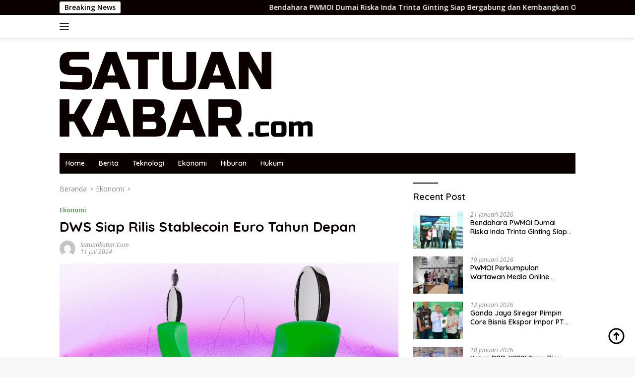

--- FILE ---
content_type: text/html; charset=UTF-8
request_url: https://satuankabar.com/dws-siap-rilis-stablecoin-euro-tahun-depan/
body_size: 22128
content:
<!doctype html>
<html lang="id" prefix="og: https://ogp.me/ns#">
<head>
	<meta charset="UTF-8">
	<meta name="viewport" content="width=device-width, initial-scale=1">
	<link rel="profile" href="https://gmpg.org/xfn/11">
	<meta name="google-site-verification" content="DYObHz2_gR2nv2C7-ZqZGQ8aNRiTmvFe_IS0c8LMLcw" />

	
<!-- Optimasi Mesin Pencari oleh Rank Math - https://rankmath.com/ -->
<title>DWS Siap Rilis Stablecoin Euro Tahun Depan &#045; satuankabar.com</title>
<meta name="description" content="DWS, perusahaan investasi milik Deutsche Bank, bakal masuk lebih dalam ke ranah kripto. Laporan Reuters menyebutkan, perusahaan telah membentuk entitas baru"/>
<meta name="robots" content="follow, index, max-snippet:-1, max-video-preview:-1, max-image-preview:large"/>
<link rel="canonical" href="https://satuankabar.com/dws-siap-rilis-stablecoin-euro-tahun-depan/" />
<meta property="og:locale" content="id_ID" />
<meta property="og:type" content="article" />
<meta property="og:title" content="DWS Siap Rilis Stablecoin Euro Tahun Depan &#045; satuankabar.com" />
<meta property="og:description" content="DWS, perusahaan investasi milik Deutsche Bank, bakal masuk lebih dalam ke ranah kripto. Laporan Reuters menyebutkan, perusahaan telah membentuk entitas baru" />
<meta property="og:url" content="https://satuankabar.com/dws-siap-rilis-stablecoin-euro-tahun-depan/" />
<meta property="og:site_name" content="satuankabar.com" />
<meta property="article:section" content="Ekonomi" />
<meta property="og:image" content="https://satuankabar.com/wp-content/uploads/2024/07/BIC_Stablecoins_neutral-covers.jpg" />
<meta property="og:image:secure_url" content="https://satuankabar.com/wp-content/uploads/2024/07/BIC_Stablecoins_neutral-covers.jpg" />
<meta property="og:image:width" content="1280" />
<meta property="og:image:height" content="720" />
<meta property="og:image:alt" content="DWS Siap Rilis Stablecoin Euro Tahun Depan" />
<meta property="og:image:type" content="image/jpeg" />
<meta property="article:published_time" content="2024-07-11T14:31:23+00:00" />
<meta name="twitter:card" content="summary_large_image" />
<meta name="twitter:title" content="DWS Siap Rilis Stablecoin Euro Tahun Depan &#045; satuankabar.com" />
<meta name="twitter:description" content="DWS, perusahaan investasi milik Deutsche Bank, bakal masuk lebih dalam ke ranah kripto. Laporan Reuters menyebutkan, perusahaan telah membentuk entitas baru" />
<meta name="twitter:image" content="https://satuankabar.com/wp-content/uploads/2024/07/BIC_Stablecoins_neutral-covers.jpg" />
<meta name="twitter:label1" content="Ditulis oleh" />
<meta name="twitter:data1" content="satuankabar.com" />
<meta name="twitter:label2" content="Waktunya membaca" />
<meta name="twitter:data2" content="1 menit" />
<script type="application/ld+json" class="rank-math-schema">{"@context":"https://schema.org","@graph":[{"@type":"Organization","@id":"https://satuankabar.com/#organization","name":"satuankabar.com","logo":{"@type":"ImageObject","@id":"https://satuankabar.com/#logo","url":"https://satuankabar.com/wp-content/uploads/2024/04/cropped-satuankabar-100x100.png","contentUrl":"https://satuankabar.com/wp-content/uploads/2024/04/cropped-satuankabar-100x100.png","caption":"satuankabar.com","inLanguage":"id"}},{"@type":"WebSite","@id":"https://satuankabar.com/#website","url":"https://satuankabar.com","name":"satuankabar.com","publisher":{"@id":"https://satuankabar.com/#organization"},"inLanguage":"id"},{"@type":"ImageObject","@id":"https://satuankabar.com/wp-content/uploads/2024/07/BIC_Stablecoins_neutral-covers.jpg","url":"https://satuankabar.com/wp-content/uploads/2024/07/BIC_Stablecoins_neutral-covers.jpg","width":"1280","height":"720","inLanguage":"id"},{"@type":"WebPage","@id":"https://satuankabar.com/dws-siap-rilis-stablecoin-euro-tahun-depan/#webpage","url":"https://satuankabar.com/dws-siap-rilis-stablecoin-euro-tahun-depan/","name":"DWS Siap Rilis Stablecoin Euro Tahun Depan &#045; satuankabar.com","datePublished":"2024-07-11T14:31:23+00:00","dateModified":"2024-07-11T14:31:23+00:00","isPartOf":{"@id":"https://satuankabar.com/#website"},"primaryImageOfPage":{"@id":"https://satuankabar.com/wp-content/uploads/2024/07/BIC_Stablecoins_neutral-covers.jpg"},"inLanguage":"id"},{"@type":"Person","@id":"https://satuankabar.com/author/satuankabar-com/","name":"satuankabar.com","url":"https://satuankabar.com/author/satuankabar-com/","image":{"@type":"ImageObject","@id":"https://secure.gravatar.com/avatar/2bcbd0080f829ed3423e871228ed890b?s=96&amp;d=mm&amp;r=g","url":"https://secure.gravatar.com/avatar/2bcbd0080f829ed3423e871228ed890b?s=96&amp;d=mm&amp;r=g","caption":"satuankabar.com","inLanguage":"id"},"sameAs":["http://satuankabar.com"],"worksFor":{"@id":"https://satuankabar.com/#organization"}},{"@type":"BlogPosting","headline":"DWS Siap Rilis Stablecoin Euro Tahun Depan &#045; satuankabar.com","datePublished":"2024-07-11T14:31:23+00:00","dateModified":"2024-07-11T14:31:23+00:00","articleSection":"Ekonomi","author":{"@id":"https://satuankabar.com/author/satuankabar-com/","name":"satuankabar.com"},"publisher":{"@id":"https://satuankabar.com/#organization"},"description":"DWS, perusahaan investasi milik Deutsche Bank, bakal masuk lebih dalam ke ranah kripto. Laporan Reuters menyebutkan, perusahaan telah membentuk entitas baru","name":"DWS Siap Rilis Stablecoin Euro Tahun Depan &#045; satuankabar.com","@id":"https://satuankabar.com/dws-siap-rilis-stablecoin-euro-tahun-depan/#richSnippet","isPartOf":{"@id":"https://satuankabar.com/dws-siap-rilis-stablecoin-euro-tahun-depan/#webpage"},"image":{"@id":"https://satuankabar.com/wp-content/uploads/2024/07/BIC_Stablecoins_neutral-covers.jpg"},"inLanguage":"id","mainEntityOfPage":{"@id":"https://satuankabar.com/dws-siap-rilis-stablecoin-euro-tahun-depan/#webpage"}}]}</script>
<!-- /Plugin WordPress Rank Math SEO -->

<link rel='dns-prefetch' href='//fonts.googleapis.com' />
<link rel="alternate" type="application/rss+xml" title="satuankabar.com &raquo; Feed" href="https://satuankabar.com/feed/" />
<link rel="alternate" type="application/rss+xml" title="satuankabar.com &raquo; Umpan Komentar" href="https://satuankabar.com/comments/feed/" />
<link rel="alternate" type="application/rss+xml" title="satuankabar.com &raquo; DWS Siap Rilis Stablecoin Euro Tahun Depan Umpan Komentar" href="https://satuankabar.com/dws-siap-rilis-stablecoin-euro-tahun-depan/feed/" />
<script>
window._wpemojiSettings = {"baseUrl":"https:\/\/s.w.org\/images\/core\/emoji\/15.0.3\/72x72\/","ext":".png","svgUrl":"https:\/\/s.w.org\/images\/core\/emoji\/15.0.3\/svg\/","svgExt":".svg","source":{"concatemoji":"https:\/\/satuankabar.com\/wp-includes\/js\/wp-emoji-release.min.js?ver=6.5.7"}};
/*! This file is auto-generated */
!function(i,n){var o,s,e;function c(e){try{var t={supportTests:e,timestamp:(new Date).valueOf()};sessionStorage.setItem(o,JSON.stringify(t))}catch(e){}}function p(e,t,n){e.clearRect(0,0,e.canvas.width,e.canvas.height),e.fillText(t,0,0);var t=new Uint32Array(e.getImageData(0,0,e.canvas.width,e.canvas.height).data),r=(e.clearRect(0,0,e.canvas.width,e.canvas.height),e.fillText(n,0,0),new Uint32Array(e.getImageData(0,0,e.canvas.width,e.canvas.height).data));return t.every(function(e,t){return e===r[t]})}function u(e,t,n){switch(t){case"flag":return n(e,"\ud83c\udff3\ufe0f\u200d\u26a7\ufe0f","\ud83c\udff3\ufe0f\u200b\u26a7\ufe0f")?!1:!n(e,"\ud83c\uddfa\ud83c\uddf3","\ud83c\uddfa\u200b\ud83c\uddf3")&&!n(e,"\ud83c\udff4\udb40\udc67\udb40\udc62\udb40\udc65\udb40\udc6e\udb40\udc67\udb40\udc7f","\ud83c\udff4\u200b\udb40\udc67\u200b\udb40\udc62\u200b\udb40\udc65\u200b\udb40\udc6e\u200b\udb40\udc67\u200b\udb40\udc7f");case"emoji":return!n(e,"\ud83d\udc26\u200d\u2b1b","\ud83d\udc26\u200b\u2b1b")}return!1}function f(e,t,n){var r="undefined"!=typeof WorkerGlobalScope&&self instanceof WorkerGlobalScope?new OffscreenCanvas(300,150):i.createElement("canvas"),a=r.getContext("2d",{willReadFrequently:!0}),o=(a.textBaseline="top",a.font="600 32px Arial",{});return e.forEach(function(e){o[e]=t(a,e,n)}),o}function t(e){var t=i.createElement("script");t.src=e,t.defer=!0,i.head.appendChild(t)}"undefined"!=typeof Promise&&(o="wpEmojiSettingsSupports",s=["flag","emoji"],n.supports={everything:!0,everythingExceptFlag:!0},e=new Promise(function(e){i.addEventListener("DOMContentLoaded",e,{once:!0})}),new Promise(function(t){var n=function(){try{var e=JSON.parse(sessionStorage.getItem(o));if("object"==typeof e&&"number"==typeof e.timestamp&&(new Date).valueOf()<e.timestamp+604800&&"object"==typeof e.supportTests)return e.supportTests}catch(e){}return null}();if(!n){if("undefined"!=typeof Worker&&"undefined"!=typeof OffscreenCanvas&&"undefined"!=typeof URL&&URL.createObjectURL&&"undefined"!=typeof Blob)try{var e="postMessage("+f.toString()+"("+[JSON.stringify(s),u.toString(),p.toString()].join(",")+"));",r=new Blob([e],{type:"text/javascript"}),a=new Worker(URL.createObjectURL(r),{name:"wpTestEmojiSupports"});return void(a.onmessage=function(e){c(n=e.data),a.terminate(),t(n)})}catch(e){}c(n=f(s,u,p))}t(n)}).then(function(e){for(var t in e)n.supports[t]=e[t],n.supports.everything=n.supports.everything&&n.supports[t],"flag"!==t&&(n.supports.everythingExceptFlag=n.supports.everythingExceptFlag&&n.supports[t]);n.supports.everythingExceptFlag=n.supports.everythingExceptFlag&&!n.supports.flag,n.DOMReady=!1,n.readyCallback=function(){n.DOMReady=!0}}).then(function(){return e}).then(function(){var e;n.supports.everything||(n.readyCallback(),(e=n.source||{}).concatemoji?t(e.concatemoji):e.wpemoji&&e.twemoji&&(t(e.twemoji),t(e.wpemoji)))}))}((window,document),window._wpemojiSettings);
</script>
<style id='wp-emoji-styles-inline-css'>

	img.wp-smiley, img.emoji {
		display: inline !important;
		border: none !important;
		box-shadow: none !important;
		height: 1em !important;
		width: 1em !important;
		margin: 0 0.07em !important;
		vertical-align: -0.1em !important;
		background: none !important;
		padding: 0 !important;
	}
</style>
<link rel='stylesheet' id='wp-block-library-css' href='https://satuankabar.com/wp-includes/css/dist/block-library/style.min.css?ver=6.5.7' media='all' />
<style id='rank-math-toc-block-style-inline-css'>
.wp-block-rank-math-toc-block nav ol{counter-reset:item}.wp-block-rank-math-toc-block nav ol li{display:block}.wp-block-rank-math-toc-block nav ol li:before{content:counters(item, ".") ". ";counter-increment:item}

</style>
<style id='classic-theme-styles-inline-css'>
/*! This file is auto-generated */
.wp-block-button__link{color:#fff;background-color:#32373c;border-radius:9999px;box-shadow:none;text-decoration:none;padding:calc(.667em + 2px) calc(1.333em + 2px);font-size:1.125em}.wp-block-file__button{background:#32373c;color:#fff;text-decoration:none}
</style>
<style id='global-styles-inline-css'>
body{--wp--preset--color--black: #000000;--wp--preset--color--cyan-bluish-gray: #abb8c3;--wp--preset--color--white: #ffffff;--wp--preset--color--pale-pink: #f78da7;--wp--preset--color--vivid-red: #cf2e2e;--wp--preset--color--luminous-vivid-orange: #ff6900;--wp--preset--color--luminous-vivid-amber: #fcb900;--wp--preset--color--light-green-cyan: #7bdcb5;--wp--preset--color--vivid-green-cyan: #00d084;--wp--preset--color--pale-cyan-blue: #8ed1fc;--wp--preset--color--vivid-cyan-blue: #0693e3;--wp--preset--color--vivid-purple: #9b51e0;--wp--preset--gradient--vivid-cyan-blue-to-vivid-purple: linear-gradient(135deg,rgba(6,147,227,1) 0%,rgb(155,81,224) 100%);--wp--preset--gradient--light-green-cyan-to-vivid-green-cyan: linear-gradient(135deg,rgb(122,220,180) 0%,rgb(0,208,130) 100%);--wp--preset--gradient--luminous-vivid-amber-to-luminous-vivid-orange: linear-gradient(135deg,rgba(252,185,0,1) 0%,rgba(255,105,0,1) 100%);--wp--preset--gradient--luminous-vivid-orange-to-vivid-red: linear-gradient(135deg,rgba(255,105,0,1) 0%,rgb(207,46,46) 100%);--wp--preset--gradient--very-light-gray-to-cyan-bluish-gray: linear-gradient(135deg,rgb(238,238,238) 0%,rgb(169,184,195) 100%);--wp--preset--gradient--cool-to-warm-spectrum: linear-gradient(135deg,rgb(74,234,220) 0%,rgb(151,120,209) 20%,rgb(207,42,186) 40%,rgb(238,44,130) 60%,rgb(251,105,98) 80%,rgb(254,248,76) 100%);--wp--preset--gradient--blush-light-purple: linear-gradient(135deg,rgb(255,206,236) 0%,rgb(152,150,240) 100%);--wp--preset--gradient--blush-bordeaux: linear-gradient(135deg,rgb(254,205,165) 0%,rgb(254,45,45) 50%,rgb(107,0,62) 100%);--wp--preset--gradient--luminous-dusk: linear-gradient(135deg,rgb(255,203,112) 0%,rgb(199,81,192) 50%,rgb(65,88,208) 100%);--wp--preset--gradient--pale-ocean: linear-gradient(135deg,rgb(255,245,203) 0%,rgb(182,227,212) 50%,rgb(51,167,181) 100%);--wp--preset--gradient--electric-grass: linear-gradient(135deg,rgb(202,248,128) 0%,rgb(113,206,126) 100%);--wp--preset--gradient--midnight: linear-gradient(135deg,rgb(2,3,129) 0%,rgb(40,116,252) 100%);--wp--preset--font-size--small: 13px;--wp--preset--font-size--medium: 20px;--wp--preset--font-size--large: 36px;--wp--preset--font-size--x-large: 42px;--wp--preset--spacing--20: 0.44rem;--wp--preset--spacing--30: 0.67rem;--wp--preset--spacing--40: 1rem;--wp--preset--spacing--50: 1.5rem;--wp--preset--spacing--60: 2.25rem;--wp--preset--spacing--70: 3.38rem;--wp--preset--spacing--80: 5.06rem;--wp--preset--shadow--natural: 6px 6px 9px rgba(0, 0, 0, 0.2);--wp--preset--shadow--deep: 12px 12px 50px rgba(0, 0, 0, 0.4);--wp--preset--shadow--sharp: 6px 6px 0px rgba(0, 0, 0, 0.2);--wp--preset--shadow--outlined: 6px 6px 0px -3px rgba(255, 255, 255, 1), 6px 6px rgba(0, 0, 0, 1);--wp--preset--shadow--crisp: 6px 6px 0px rgba(0, 0, 0, 1);}:where(.is-layout-flex){gap: 0.5em;}:where(.is-layout-grid){gap: 0.5em;}body .is-layout-flex{display: flex;}body .is-layout-flex{flex-wrap: wrap;align-items: center;}body .is-layout-flex > *{margin: 0;}body .is-layout-grid{display: grid;}body .is-layout-grid > *{margin: 0;}:where(.wp-block-columns.is-layout-flex){gap: 2em;}:where(.wp-block-columns.is-layout-grid){gap: 2em;}:where(.wp-block-post-template.is-layout-flex){gap: 1.25em;}:where(.wp-block-post-template.is-layout-grid){gap: 1.25em;}.has-black-color{color: var(--wp--preset--color--black) !important;}.has-cyan-bluish-gray-color{color: var(--wp--preset--color--cyan-bluish-gray) !important;}.has-white-color{color: var(--wp--preset--color--white) !important;}.has-pale-pink-color{color: var(--wp--preset--color--pale-pink) !important;}.has-vivid-red-color{color: var(--wp--preset--color--vivid-red) !important;}.has-luminous-vivid-orange-color{color: var(--wp--preset--color--luminous-vivid-orange) !important;}.has-luminous-vivid-amber-color{color: var(--wp--preset--color--luminous-vivid-amber) !important;}.has-light-green-cyan-color{color: var(--wp--preset--color--light-green-cyan) !important;}.has-vivid-green-cyan-color{color: var(--wp--preset--color--vivid-green-cyan) !important;}.has-pale-cyan-blue-color{color: var(--wp--preset--color--pale-cyan-blue) !important;}.has-vivid-cyan-blue-color{color: var(--wp--preset--color--vivid-cyan-blue) !important;}.has-vivid-purple-color{color: var(--wp--preset--color--vivid-purple) !important;}.has-black-background-color{background-color: var(--wp--preset--color--black) !important;}.has-cyan-bluish-gray-background-color{background-color: var(--wp--preset--color--cyan-bluish-gray) !important;}.has-white-background-color{background-color: var(--wp--preset--color--white) !important;}.has-pale-pink-background-color{background-color: var(--wp--preset--color--pale-pink) !important;}.has-vivid-red-background-color{background-color: var(--wp--preset--color--vivid-red) !important;}.has-luminous-vivid-orange-background-color{background-color: var(--wp--preset--color--luminous-vivid-orange) !important;}.has-luminous-vivid-amber-background-color{background-color: var(--wp--preset--color--luminous-vivid-amber) !important;}.has-light-green-cyan-background-color{background-color: var(--wp--preset--color--light-green-cyan) !important;}.has-vivid-green-cyan-background-color{background-color: var(--wp--preset--color--vivid-green-cyan) !important;}.has-pale-cyan-blue-background-color{background-color: var(--wp--preset--color--pale-cyan-blue) !important;}.has-vivid-cyan-blue-background-color{background-color: var(--wp--preset--color--vivid-cyan-blue) !important;}.has-vivid-purple-background-color{background-color: var(--wp--preset--color--vivid-purple) !important;}.has-black-border-color{border-color: var(--wp--preset--color--black) !important;}.has-cyan-bluish-gray-border-color{border-color: var(--wp--preset--color--cyan-bluish-gray) !important;}.has-white-border-color{border-color: var(--wp--preset--color--white) !important;}.has-pale-pink-border-color{border-color: var(--wp--preset--color--pale-pink) !important;}.has-vivid-red-border-color{border-color: var(--wp--preset--color--vivid-red) !important;}.has-luminous-vivid-orange-border-color{border-color: var(--wp--preset--color--luminous-vivid-orange) !important;}.has-luminous-vivid-amber-border-color{border-color: var(--wp--preset--color--luminous-vivid-amber) !important;}.has-light-green-cyan-border-color{border-color: var(--wp--preset--color--light-green-cyan) !important;}.has-vivid-green-cyan-border-color{border-color: var(--wp--preset--color--vivid-green-cyan) !important;}.has-pale-cyan-blue-border-color{border-color: var(--wp--preset--color--pale-cyan-blue) !important;}.has-vivid-cyan-blue-border-color{border-color: var(--wp--preset--color--vivid-cyan-blue) !important;}.has-vivid-purple-border-color{border-color: var(--wp--preset--color--vivid-purple) !important;}.has-vivid-cyan-blue-to-vivid-purple-gradient-background{background: var(--wp--preset--gradient--vivid-cyan-blue-to-vivid-purple) !important;}.has-light-green-cyan-to-vivid-green-cyan-gradient-background{background: var(--wp--preset--gradient--light-green-cyan-to-vivid-green-cyan) !important;}.has-luminous-vivid-amber-to-luminous-vivid-orange-gradient-background{background: var(--wp--preset--gradient--luminous-vivid-amber-to-luminous-vivid-orange) !important;}.has-luminous-vivid-orange-to-vivid-red-gradient-background{background: var(--wp--preset--gradient--luminous-vivid-orange-to-vivid-red) !important;}.has-very-light-gray-to-cyan-bluish-gray-gradient-background{background: var(--wp--preset--gradient--very-light-gray-to-cyan-bluish-gray) !important;}.has-cool-to-warm-spectrum-gradient-background{background: var(--wp--preset--gradient--cool-to-warm-spectrum) !important;}.has-blush-light-purple-gradient-background{background: var(--wp--preset--gradient--blush-light-purple) !important;}.has-blush-bordeaux-gradient-background{background: var(--wp--preset--gradient--blush-bordeaux) !important;}.has-luminous-dusk-gradient-background{background: var(--wp--preset--gradient--luminous-dusk) !important;}.has-pale-ocean-gradient-background{background: var(--wp--preset--gradient--pale-ocean) !important;}.has-electric-grass-gradient-background{background: var(--wp--preset--gradient--electric-grass) !important;}.has-midnight-gradient-background{background: var(--wp--preset--gradient--midnight) !important;}.has-small-font-size{font-size: var(--wp--preset--font-size--small) !important;}.has-medium-font-size{font-size: var(--wp--preset--font-size--medium) !important;}.has-large-font-size{font-size: var(--wp--preset--font-size--large) !important;}.has-x-large-font-size{font-size: var(--wp--preset--font-size--x-large) !important;}
.wp-block-navigation a:where(:not(.wp-element-button)){color: inherit;}
:where(.wp-block-post-template.is-layout-flex){gap: 1.25em;}:where(.wp-block-post-template.is-layout-grid){gap: 1.25em;}
:where(.wp-block-columns.is-layout-flex){gap: 2em;}:where(.wp-block-columns.is-layout-grid){gap: 2em;}
.wp-block-pullquote{font-size: 1.5em;line-height: 1.6;}
</style>
<link rel='stylesheet' id='wp_automatic_gallery_style-css' href='https://satuankabar.com/wp-content/plugins/wp-automatic/css/wp-automatic.css?ver=1.0.0' media='all' />
<link rel='stylesheet' id='wpberita-fonts-css' href='https://fonts.googleapis.com/css?family=Quicksand%3A600%2C600%2C700%7COpen+Sans%3A400%2Citalic%2C600&#038;subset=latin&#038;display=swap&#038;ver=2.1.1' media='all' />
<link rel='stylesheet' id='wpberita-style-css' href='https://satuankabar.com/wp-content/themes/wpberita/style.css?ver=2.1.1' media='all' />
<style id='wpberita-style-inline-css'>
h1,h2,h3,h4,h5,h6,.sidr-class-site-title,.site-title,.gmr-mainmenu ul > li > a,.sidr ul li a,.heading-text,.gmr-mobilemenu ul li a,#navigationamp ul li a{font-family:Quicksand;}h1,h2,h3,h4,h5,h6,.sidr-class-site-title,.site-title,.gmr-mainmenu ul > li > a,.sidr ul li a,.heading-text,.gmr-mobilemenu ul li a,#navigationamp ul li a,.related-text-onlytitle{font-weight:600;}h1 strong,h2 strong,h3 strong,h4 strong,h5 strong,h6 strong{font-weight:700;}body{font-family:Open Sans;--font-reguler:400;--font-bold:600;--background-color:#f8f8f8;--main-color:#000000;--link-color-body:#000000;--hoverlink-color-body:#D32F2F;--border-color:#cccccc;--button-bgcolor:#43A047;--button-color:#ffffff;--header-bgcolor:#ffffff;--topnav-color:#222222;--bigheadline-color:#f1c40f;--mainmenu-color:#ffffff;--mainmenu-hovercolor:#f1c40f;--secondmenu-bgcolor:#E53935;--secondmenu-color:#ffffff;--secondmenu-hovercolor:#f1c40f;--content-bgcolor:#ffffff;--content-greycolor:#888888;--greybody-bgcolor:#efefef;--footer-bgcolor:#f0f0f0;--footer-color:#666666;--footer-linkcolor:#666666;--footer-hover-linkcolor:#666666;}.entry-content-single{font-size:16px;}body,body.dark-theme{--scheme-color:#0a0000;--secondscheme-color:#43A047;--mainmenu-bgcolor:#0a0000;}/* Generate Using Cache */
</style>
<script src="https://satuankabar.com/wp-includes/js/jquery/jquery.min.js?ver=3.7.1" id="jquery-core-js"></script>
<script src="https://satuankabar.com/wp-includes/js/jquery/jquery-migrate.min.js?ver=3.4.1" id="jquery-migrate-js"></script>
<script src="https://satuankabar.com/wp-content/plugins/wp-automatic/js/main-front.js?ver=6.5.7" id="wp_automatic_gallery-js"></script>
<link rel="https://api.w.org/" href="https://satuankabar.com/wp-json/" /><link rel="alternate" type="application/json" href="https://satuankabar.com/wp-json/wp/v2/posts/5554" /><link rel="EditURI" type="application/rsd+xml" title="RSD" href="https://satuankabar.com/xmlrpc.php?rsd" />
<meta name="generator" content="WordPress 6.5.7" />
<link rel='shortlink' href='https://satuankabar.com/?p=5554' />
<link rel="alternate" type="application/json+oembed" href="https://satuankabar.com/wp-json/oembed/1.0/embed?url=https%3A%2F%2Fsatuankabar.com%2Fdws-siap-rilis-stablecoin-euro-tahun-depan%2F" />
<link rel="alternate" type="text/xml+oembed" href="https://satuankabar.com/wp-json/oembed/1.0/embed?url=https%3A%2F%2Fsatuankabar.com%2Fdws-siap-rilis-stablecoin-euro-tahun-depan%2F&#038;format=xml" />
<link rel="pingback" href="https://satuankabar.com/xmlrpc.php"><link rel="icon" href="https://satuankabar.com/wp-content/uploads/2024/04/cropped-cropped-satuankabar-100x100.png" sizes="32x32" />
<link rel="icon" href="https://satuankabar.com/wp-content/uploads/2024/04/cropped-cropped-satuankabar.png" sizes="192x192" />
<link rel="apple-touch-icon" href="https://satuankabar.com/wp-content/uploads/2024/04/cropped-cropped-satuankabar.png" />
<meta name="msapplication-TileImage" content="https://satuankabar.com/wp-content/uploads/2024/04/cropped-cropped-satuankabar.png" />
<style id="wpforms-css-vars-root">
				:root {
					--wpforms-field-border-radius: 3px;
--wpforms-field-background-color: #ffffff;
--wpforms-field-border-color: rgba( 0, 0, 0, 0.25 );
--wpforms-field-text-color: rgba( 0, 0, 0, 0.7 );
--wpforms-label-color: rgba( 0, 0, 0, 0.85 );
--wpforms-label-sublabel-color: rgba( 0, 0, 0, 0.55 );
--wpforms-label-error-color: #d63637;
--wpforms-button-border-radius: 3px;
--wpforms-button-background-color: #066aab;
--wpforms-button-text-color: #ffffff;
--wpforms-page-break-color: #066aab;
--wpforms-field-size-input-height: 43px;
--wpforms-field-size-input-spacing: 15px;
--wpforms-field-size-font-size: 16px;
--wpforms-field-size-line-height: 19px;
--wpforms-field-size-padding-h: 14px;
--wpforms-field-size-checkbox-size: 16px;
--wpforms-field-size-sublabel-spacing: 5px;
--wpforms-field-size-icon-size: 1;
--wpforms-label-size-font-size: 16px;
--wpforms-label-size-line-height: 19px;
--wpforms-label-size-sublabel-font-size: 14px;
--wpforms-label-size-sublabel-line-height: 17px;
--wpforms-button-size-font-size: 17px;
--wpforms-button-size-height: 41px;
--wpforms-button-size-padding-h: 15px;
--wpforms-button-size-margin-top: 10px;

				}
			</style></head>

<body class="post-template-default single single-post postid-5554 single-format-standard wp-custom-logo wp-embed-responsive idtheme kentooz">
	<a class="skip-link screen-reader-text" href="#primary">Langsung ke konten</a>
	<div id="topnavwrap" class="gmr-topnavwrap clearfix">
		<div class="gmr-topnotification"><div class="container"><div class="list-flex"><div class="row-flex"><div class="text-marquee">Breaking News</div></div><div class="row-flex wrap-marquee"><div class="marquee">				<a href="https://satuankabar.com/bendahara-pwmoi-dumai-riska-inda-trinta-ginting-siap-bergabung-dan-kembangkan-organisasi-pwmoi-di-kota-dumai/" class="gmr-recent-marquee" title="Bendahara PWMOI Dumai Riska Inda Trinta Ginting Siap Bergabung dan Kembangkan Organisasi PWMOI di Kota Dumai">Bendahara PWMOI Dumai Riska Inda Trinta Ginting Siap Bergabung dan Kembangkan Organisasi PWMOI di Kota Dumai</a>
								<a href="https://satuankabar.com/pwmoi-perkumpulan-wartawan-media-online-indonesia-kota-dumai-terus-memperkuat-peran-strategis-pers-sebagai-mitra-pemerintah/" class="gmr-recent-marquee" title="PWMOI Perkumpulan Wartawan Media Online Indonesia Kota Dumai Terus Memperkuat Peran Strategis Pers Sebagai Mitra Pemerintah">PWMOI Perkumpulan Wartawan Media Online Indonesia Kota Dumai Terus Memperkuat Peran Strategis Pers Sebagai Mitra Pemerintah</a>
								<a href="https://satuankabar.com/ganda-jaya-siregar-pimpin-core-bisnis-ekspor-impor-pt-pembangunan-dumai/" class="gmr-recent-marquee" title="Ganda Jaya Siregar Pimpin Core Bisnis Ekspor Impor PT Pembangunan Dumai">Ganda Jaya Siregar Pimpin Core Bisnis Ekspor Impor PT Pembangunan Dumai</a>
								<a href="https://satuankabar.com/ketua-dpd-kspsi-prov-riau-nursal-tanjung-minta-dukungan-pangdam-xix-tuanku-tambusai-untuk-mengikuti-festival-melayu-day-2026-di-yalla-thailand/" class="gmr-recent-marquee" title="Ketua DPD-KSPSI Prov. Riau Nursal Tanjung Minta Dukungan Pangdam XIX Tuanku Tambusai untuk mengikuti Festival Melayu Day 2026 di Yalla Thailand">Ketua DPD-KSPSI Prov. Riau Nursal Tanjung Minta Dukungan Pangdam XIX Tuanku Tambusai untuk mengikuti Festival Melayu Day 2026 di Yalla Thailand</a>
								<a href="https://satuankabar.com/dpw-pwmoi-riau-silaturahmi-dan-bersinergi-dengan-kejati-riau-tentang-pemahaman-serta-edukasi-kuhp-dan-kuhap-yang-baru/" class="gmr-recent-marquee" title="DPW PWMOI Riau Silaturahmi Dan Bersinergi Dengan Kejati Riau Tentang Pemahaman Serta Edukasi KUHP Dan KUHAP Yang Baru">DPW PWMOI Riau Silaturahmi Dan Bersinergi Dengan Kejati Riau Tentang Pemahaman Serta Edukasi KUHP Dan KUHAP Yang Baru</a>
				</div></div></div></div></div>
		<div class="container">
			<div class="list-flex">
				<div class="row-flex gmr-navleft">
					<a id="gmr-responsive-menu" title="Menu" href="#menus" rel="nofollow"><div class="ktz-i-wrap"><span class="ktz-i"></span><span class="ktz-i"></span><span class="ktz-i"></span></div></a><div class="gmr-logo-mobile"><a class="custom-logo-link" href="https://satuankabar.com/" title="satuankabar.com" rel="home"><img class="custom-logo" src="https://satuankabar.com/wp-content/uploads/2024/04/cropped-satuankabar.png" width="512" height="192" alt="satuankabar.com" loading="lazy" /></a></div>				</div>

				<div class="row-flex gmr-navright">
									</div>
			</div>
		</div>
				</div>

	<div id="page" class="site">

									<header id="masthead" class="site-header">
								<div class="container">
					<div class="site-branding">
						<div class="gmr-logo"><div class="gmr-logo-wrap"><a class="custom-logo-link logolink" href="https://satuankabar.com" title="satuankabar.com" rel="home"><img class="custom-logo" src="https://satuankabar.com/wp-content/uploads/2024/04/cropped-satuankabar.png" width="512" height="192" alt="satuankabar.com" loading="lazy" /></a><div class="close-topnavmenu-wrap"><a id="close-topnavmenu-button" rel="nofollow" href="#"><svg xmlns="http://www.w3.org/2000/svg" aria-hidden="true" role="img" width="1em" height="1em" preserveAspectRatio="xMidYMid meet" viewBox="0 0 32 32"><path fill="currentColor" d="M24 9.4L22.6 8L16 14.6L9.4 8L8 9.4l6.6 6.6L8 22.6L9.4 24l6.6-6.6l6.6 6.6l1.4-1.4l-6.6-6.6L24 9.4z"/></svg></a></div></div></div>					</div><!-- .site-branding -->
				</div>
			</header><!-- #masthead -->
							<div id="main-nav-wrap" class="gmr-mainmenu-wrap">
				<div class="container">
					<nav id="main-nav" class="main-navigation gmr-mainmenu">
						<ul id="primary-menu" class="menu"><li id="menu-item-16" class="menu-item menu-item-type-custom menu-item-object-custom menu-item-home menu-item-16"><a href="https://satuankabar.com/">Home</a></li>
<li id="menu-item-79" class="menu-item menu-item-type-taxonomy menu-item-object-category menu-item-79"><a href="https://satuankabar.com/category/berita/">Berita</a></li>
<li id="menu-item-15" class="menu-item menu-item-type-taxonomy menu-item-object-category menu-item-15"><a href="https://satuankabar.com/category/teknologi/">Teknologi</a></li>
<li id="menu-item-17" class="menu-item menu-item-type-taxonomy menu-item-object-category current-post-ancestor current-menu-parent current-post-parent menu-item-17"><a href="https://satuankabar.com/category/ekonomi/">Ekonomi</a></li>
<li id="menu-item-18" class="menu-item menu-item-type-taxonomy menu-item-object-category menu-item-18"><a href="https://satuankabar.com/category/hiburan/">Hiburan</a></li>
<li id="menu-item-19" class="menu-item menu-item-type-taxonomy menu-item-object-category menu-item-19"><a href="https://satuankabar.com/category/hukum/">Hukum</a></li>
</ul>					</nav><!-- #main-nav -->
				</div>
			</div>
			
		
		<div id="content" class="gmr-content">

			<div class="container">
				<div class="row">
<main id="primary" class="site-main col-md-8">
	
<article id="post-5554" class="content-single post-5554 post type-post status-publish format-standard has-post-thumbnail hentry category-ekonomi">
				<div class="breadcrumbs" itemscope itemtype="https://schema.org/BreadcrumbList">
																						<span class="first-cl" itemprop="itemListElement" itemscope itemtype="https://schema.org/ListItem">
								<a itemscope itemtype="https://schema.org/WebPage" itemprop="item" itemid="https://satuankabar.com/" href="https://satuankabar.com/"><span itemprop="name">Beranda</span></a>
								<span itemprop="position" content="1"></span>
							</span>
												<span class="separator"></span>
																											<span class="0-cl" itemprop="itemListElement" itemscope itemtype="http://schema.org/ListItem">
								<a itemscope itemtype="https://schema.org/WebPage" itemprop="item" itemid="https://satuankabar.com/category/ekonomi/" href="https://satuankabar.com/category/ekonomi/"><span itemprop="name">Ekonomi</span></a>
								<span itemprop="position" content="2"></span>
							</span>
												<span class="separator"></span>
																				<span class="last-cl" itemscope itemtype="https://schema.org/ListItem">
						<span itemprop="name">DWS Siap Rilis Stablecoin Euro Tahun Depan</span>
						<span itemprop="position" content="3"></span>
						</span>
												</div>
				<header class="entry-header entry-header-single">
		<div class="gmr-meta-topic"><strong><span class="cat-links-content"><a href="https://satuankabar.com/category/ekonomi/" rel="category tag">Ekonomi</a></span></strong>&nbsp;&nbsp;</div><h1 class="entry-title"><strong>DWS Siap Rilis Stablecoin Euro Tahun Depan</strong></h1><div class="list-table clearfix"><div class="table-row"><div class="table-cell gmr-gravatar-metasingle"><a class="url" href="https://satuankabar.com/author/satuankabar-com/" title="Permalink ke: satuankabar.com"><img alt='' src='https://secure.gravatar.com/avatar/2bcbd0080f829ed3423e871228ed890b?s=32&#038;d=mm&#038;r=g' srcset='https://secure.gravatar.com/avatar/2bcbd0080f829ed3423e871228ed890b?s=64&#038;d=mm&#038;r=g 2x' class='avatar avatar-32 photo img-cicle' height='32' width='32' decoding='async'/></a></div><div class="table-cell gmr-content-metasingle"><div class="meta-content gmr-content-metasingle"><span class="author vcard"><a class="url fn n" href="https://satuankabar.com/author/satuankabar-com/" title="satuankabar.com">satuankabar.com</a></span></div><div class="meta-content gmr-content-metasingle"><span class="posted-on"><time class="entry-date published updated" datetime="2024-07-11T14:31:23+00:00">11 Juli 2024</time></span></div></div></div></div>	</header><!-- .entry-header -->
				<figure class="post-thumbnail gmr-thumbnail-single">
				<img width="1280" height="720" src="https://satuankabar.com/wp-content/uploads/2024/07/BIC_Stablecoins_neutral-covers.jpg" class="attachment-post-thumbnail size-post-thumbnail wp-post-image" alt="" decoding="async" fetchpriority="high" srcset="https://satuankabar.com/wp-content/uploads/2024/07/BIC_Stablecoins_neutral-covers.jpg 1280w, https://satuankabar.com/wp-content/uploads/2024/07/BIC_Stablecoins_neutral-covers-400x225.jpg 400w, https://satuankabar.com/wp-content/uploads/2024/07/BIC_Stablecoins_neutral-covers-768x432.jpg 768w, https://satuankabar.com/wp-content/uploads/2024/07/BIC_Stablecoins_neutral-covers-250x140.jpg 250w" sizes="(max-width: 1280px) 100vw, 1280px" />							</figure>
			
	<div class="single-wrap">
				<div class="entry-content entry-content-single clearfix">
			<p> <br />
<br /><img decoding="async" src="https://s39880.pcdn.co/wp-content/uploads/2023/11/BIC_Stablecoins_neutral-covers.jpg" /></p>
<div>
<p><strong>DWS, perusahaan investasi milik Deutsche Bank, bakal masuk lebih dalam ke ranah kripto. Laporan Reuters menyebutkan, perusahaan telah membentuk entitas baru sebagai bagian dari rencana peluncuran <em>stablecoin </em>berbasis euro yang teregulasi.</strong></p>
<p>Langkah itu dipercaya akan menambah sengit persaingan di industri <em>stablecoin </em>di Eropa. Belum lama ini, Circle, selaku penerbit <em><em>stablecoin</em></em> USD Coin (USDC) dan EURC, juga mengumumkan bahwa mereka telah memperoleh izin dalam rezim Market in Crypto Assets (MiCA) di Uni Eropa (UE).</p>
<p>Chief Executive Officer (CEO) DWS, Stefan Hoops, menyatakan bahwa saat perusahaan besar bersaing untuk merilis token digital baru, DWS bermaksud meluncurkan aset kripto pertama yang diatur oleh Jerman pada tahun depan.</p>
<blockquote class="max-w-xl text-4.5 border-l-2 border-blue-600 pl-11 mb-9 select-all [&amp;_p]:!mb-0 wp-block-quote">
<p>“Dalam jangka pendek, kami mengharapkan adanya permintaan aset digital dari investor, tetapi dalam jangka menengah perusahaan berharap terhadap permintaan yang lebih luas, seperti sinergi dengan industri yang bekerja dengan pembayaran berkelanjutan,” jelas Hoops.</p>
</blockquote>
<h2 class="bic-gutenberg-heading wp-heading wp-block-heading" id="h-dws-sudah-bentuk-kemitraan-dengan-flow-traders-amp-galaxy-digital"><strong>DWS Sudah Bentuk Kemitraan dengan Flow Traders &amp; Galaxy Digital</strong></h2>
<p>Pada akhir Desember lalu, DWS telah menjalin kolaborasi dengan Flow Traders dan Galaxy Digital Digital untuk membentuk entitas bersama yang disebut AllUnity. DWS sengaja membentuk AllUnity sebagai wadah untuk merilis <em>stablecoin </em>berdenominasi euro.</p>
<p>Selain itu, AllUnity juga dipastikan akan sepenuhnya diatur oleh Otoritas Pengawas Keuangan Jerman (BaFin) dan ditargetkan mulai beroperasi pada kuartal pertama tahun ini.</p>
<p>Dalam kesepakatan sebelumnya, masing-masing entitas sepakat untuk menunjuk mantan CEO BitMEX, Alexander Hoptner, sebagai CEO AllUnity.</p>
<p>Sebagai catatan, inisiatif yang diluncurkan oleh beberapa entitas keuangan global itu sengaja dilakukan untuk menantang dominasi Tether sebagai penerbit <em>stablecoin </em>dengan kapitalisasi pasar terbesar.</p>
<p>Tether memiliki US$112 miliar token yang beredar dan mendominasi pasar <em>stablecoin </em>yang mencapai US$162 miliar.</p>
<p>Sebelumnya, CEO Circle, Jeremy Allaire, menyebut bahwa seiring dengan perkembangannya, <em>stablecoin </em>bakal menyumbang sekitar 10% keuangan global. Optimisme ini didasari oleh pesatnya pertumbuhan volume transfer <em>stablecoin</em> dalam 4 tahun terakhir, dari US$100 miliar menjadi lebih dari US$1 triliun.</p>
<p><strong>Bagaimana pendapat Anda tentang topik ini? Yuk, sampaikan pendapat Anda di grup Telegram kami. Jangan lupa <em>follow </em>akun Instagram dan <a href="https://twitter.com/beincrypto_ID" target="_blank" rel="noreferrer noopener">Twitter</a> BeInCrypto Indonesia, agar Anda tetap <em>update </em>dengan informasi terkini seputar dunia kripto!</strong></p>
<div id="bic-c-disclimer-be98d0f8-155f-401b-87f5-7670312b921e" class="p-5 mt-6 rounded-lg border border-grey-200 ">
<div class="pl-8 text-grey-700 [&amp;_p:not(.dh)]:!p4 [&amp;_p:not(.dh)]:!p4--ns [&amp;_p:not(.dh)]:!mb-0">
<p class="p3 p3--ns mb-2 unstyled-content-p dh">Penyangkalan</p>
<p>Seluruh informasi yang terkandung dalam situs kami dipublikasikan dengan niat baik dan bertujuan memberikan informasi umum semata. Tindakan apa pun yang dilakukan oleh para pembaca atas informasi dari situs kami merupakan tanggung jawab mereka pribadi.</p>
</div>
</div>
</div>
<p><script async src="//platform.twitter.com/widgets.js" charset="utf-8"></script><script async src="//www.instagram.com/embed.js"></script><br />
<br /><br />
<br /><a href="https://id.beincrypto.com/dws-rilis-stablecoin-euro-tahun-depan/" target="_blank" rel="noopener">Source link </a></p>
<div class="gmr-related-post-onlytitle">
<div class="related-text-onlytitle">Berita Terkait</div>
<div class="clearfix">
<div class="list-gallery-title"><a href="https://satuankabar.com/kontrak-xrp-senilai-us28-juta-berisiko-dilikuidasi-jika-harga-mencapai-us060/" class="recent-title heading-text" title="Kontrak XRP Senilai US$28 Juta Berisiko Dilikuidasi Jika Harga Mencapai US$0,60" rel="bookmark">Kontrak XRP Senilai US$28 Juta Berisiko Dilikuidasi Jika Harga Mencapai US$0,60</a></div>
<div class="list-gallery-title"><a href="https://satuankabar.com/korea-bergejolak-tingkat-delisting-token-capai-349/" class="recent-title heading-text" title="Korea Bergejolak, Tingkat Delisting Token Capai 34,9%" rel="bookmark">Korea Bergejolak, Tingkat Delisting Token Capai 34,9%</a></div>
<div class="list-gallery-title"><a href="https://satuankabar.com/regulator-india-dukung-cbdc-ketimbang-bitcoin-dan-ethereum/" class="recent-title heading-text" title="Regulator India Dukung CBDC Ketimbang Bitcoin dan Ethereum" rel="bookmark">Regulator India Dukung CBDC Ketimbang Bitcoin dan Ethereum</a></div>
<div class="list-gallery-title"><a href="https://satuankabar.com/hype-airdrop-telegram-luntur-alamat-aktif-toncoin-ton-runtuh/" class="recent-title heading-text" title="Hype Airdrop Telegram Luntur, Alamat Aktif Toncoin (TON) Runtuh" rel="bookmark">Hype Airdrop Telegram Luntur, Alamat Aktif Toncoin (TON) Runtuh</a></div>
<div class="list-gallery-title"><a href="https://satuankabar.com/harga-solana-sol-menargetkan-kenaikan-27-seiring-meningkatnya-penggunaan-jaringan/" class="recent-title heading-text" title="Harga Solana (SOL) Menargetkan Kenaikan 27% seiring Meningkatnya Penggunaan Jaringan" rel="bookmark">Harga Solana (SOL) Menargetkan Kenaikan 27% seiring Meningkatnya Penggunaan Jaringan</a></div>
<div class="list-gallery-title"><a href="https://satuankabar.com/ceo-ripple-brad-garlinghouse-dukung-john-deaton-dalam-pemilihan-senat/" class="recent-title heading-text" title="CEO Ripple Brad Garlinghouse Dukung John Deaton dalam Pemilihan Senat" rel="bookmark">CEO Ripple Brad Garlinghouse Dukung John Deaton dalam Pemilihan Senat</a></div>
</div>
</div>

			<footer class="entry-footer entry-footer-single">
								<div class="gmr-cf-metacontent heading-text meta-content"></div>			</footer><!-- .entry-footer -->
					</div><!-- .entry-content -->
	</div>
	<div class="list-table clearfix"><div class="table-row"><div class="table-cell"><span class="comments-link heading-text"><a href="https://satuankabar.com/dws-siap-rilis-stablecoin-euro-tahun-depan/#respond"><svg xmlns="http://www.w3.org/2000/svg" aria-hidden="true" role="img" width="1em" height="1em" preserveAspectRatio="xMidYMid meet" viewBox="0 0 16 16"><path fill="#888" d="M3.05 3A2.5 2.5 0 0 1 5.5 1H12a3 3 0 0 1 3 3v4.5a2.5 2.5 0 0 1-2 2.45V11a2 2 0 0 1-2 2H7.16l-2.579 1.842A1 1 0 0 1 3 14.028V13a2 2 0 0 1-2-2V5a2 2 0 0 1 2-2h.05Zm1.035 0H11a2 2 0 0 1 2 2v4.915A1.5 1.5 0 0 0 14 8.5V4a2 2 0 0 0-2-2H5.5a1.5 1.5 0 0 0-1.415 1ZM12 11V5a1 1 0 0 0-1-1H3a1 1 0 0 0-1 1v6a1 1 0 0 0 1 1h1v2.028L6.84 12H11a1 1 0 0 0 1-1Z"/></svg><span class="text-comment">Komentar</span></a></span></div><div class="table-cell gmr-content-share"><ul class="gmr-socialicon-share pull-right"><li class="facebook"><a href="https://www.facebook.com/sharer/sharer.php?u=https%3A%2F%2Fsatuankabar.com%2Fdws-siap-rilis-stablecoin-euro-tahun-depan%2F" target="_blank" rel="nofollow" title="Facebook Share"><svg xmlns="http://www.w3.org/2000/svg" aria-hidden="true" role="img" width="1em" height="1em" preserveAspectRatio="xMidYMid meet" viewBox="0 0 32 32"><path fill="#4267b2" d="M19.254 2C15.312 2 13 4.082 13 8.826V13H8v5h5v12h5V18h4l1-5h-5V9.672C18 7.885 18.583 7 20.26 7H23V2.205C22.526 2.141 21.145 2 19.254 2z"/></svg></a></li><li class="twitter"><a href="https://twitter.com/intent/tweet?url=https%3A%2F%2Fsatuankabar.com%2Fdws-siap-rilis-stablecoin-euro-tahun-depan%2F&amp;text=DWS%20Siap%20Rilis%20Stablecoin%20Euro%20Tahun%20Depan" target="_blank" rel="nofollow" title="Tweet Ini"><svg xmlns="http://www.w3.org/2000/svg" width="24" height="24" viewBox="0 0 24 24"><path fill="currentColor" d="M18.205 2.25h3.308l-7.227 8.26l8.502 11.24H16.13l-5.214-6.817L4.95 21.75H1.64l7.73-8.835L1.215 2.25H8.04l4.713 6.231l5.45-6.231Zm-1.161 17.52h1.833L7.045 4.126H5.078L17.044 19.77Z"/></svg></a></li><li class="pin"><a href="https://pinterest.com/pin/create/button/?url=https%3A%2F%2Fsatuankabar.com%2Fdws-siap-rilis-stablecoin-euro-tahun-depan%2F&amp;desciption=DWS%20Siap%20Rilis%20Stablecoin%20Euro%20Tahun%20Depan&amp;media=https%3A%2F%2Fsatuankabar.com%2Fwp-content%2Fuploads%2F2024%2F07%2FBIC_Stablecoins_neutral-covers.jpg" target="_blank" rel="nofollow" title="Tweet Ini"><svg xmlns="http://www.w3.org/2000/svg" aria-hidden="true" role="img" width="1em" height="1em" preserveAspectRatio="xMidYMid meet" viewBox="0 0 32 32"><path fill="#e60023" d="M16.75.406C10.337.406 4 4.681 4 11.6c0 4.4 2.475 6.9 3.975 6.9c.619 0 .975-1.725.975-2.212c0-.581-1.481-1.819-1.481-4.238c0-5.025 3.825-8.588 8.775-8.588c4.256 0 7.406 2.419 7.406 6.863c0 3.319-1.331 9.544-5.644 9.544c-1.556 0-2.888-1.125-2.888-2.737c0-2.363 1.65-4.65 1.65-7.088c0-4.137-5.869-3.387-5.869 1.613c0 1.05.131 2.212.6 3.169c-.863 3.713-2.625 9.244-2.625 13.069c0 1.181.169 2.344.281 3.525c.212.238.106.213.431.094c3.15-4.313 3.038-5.156 4.463-10.8c.769 1.463 2.756 2.25 4.331 2.25c6.637 0 9.619-6.469 9.619-12.3c0-6.206-5.363-10.256-11.25-10.256z"/></svg></a></li><li class="telegram"><a href="https://t.me/share/url?url=https%3A%2F%2Fsatuankabar.com%2Fdws-siap-rilis-stablecoin-euro-tahun-depan%2F&amp;text=DWS%20Siap%20Rilis%20Stablecoin%20Euro%20Tahun%20Depan" target="_blank" rel="nofollow" title="Telegram Share"><svg xmlns="http://www.w3.org/2000/svg" aria-hidden="true" role="img" width="1em" height="1em" preserveAspectRatio="xMidYMid meet" viewBox="0 0 15 15"><path fill="none" stroke="#08c" stroke-linejoin="round" d="m14.5 1.5l-14 5l4 2l6-4l-4 5l6 4l2-12Z"/></svg></a></li><li class="whatsapp"><a href="https://api.whatsapp.com/send?text=DWS%20Siap%20Rilis%20Stablecoin%20Euro%20Tahun%20Depan https%3A%2F%2Fsatuankabar.com%2Fdws-siap-rilis-stablecoin-euro-tahun-depan%2F" target="_blank" rel="nofollow" title="Kirim Ke WhatsApp"><svg xmlns="http://www.w3.org/2000/svg" aria-hidden="true" role="img" width="1em" height="1em" preserveAspectRatio="xMidYMid meet" viewBox="0 0 32 32"><path fill="#25d366" d="M23.328 19.177c-.401-.203-2.354-1.156-2.719-1.292c-.365-.13-.63-.198-.896.203c-.26.391-1.026 1.286-1.26 1.547s-.464.281-.859.104c-.401-.203-1.682-.62-3.203-1.984c-1.188-1.057-1.979-2.359-2.214-2.76c-.234-.396-.026-.62.172-.818c.182-.182.401-.458.604-.698c.193-.24.255-.401.396-.661c.13-.281.063-.5-.036-.698s-.896-2.161-1.229-2.943c-.318-.776-.651-.677-.896-.677c-.229-.021-.495-.021-.76-.021s-.698.099-1.063.479c-.365.401-1.396 1.359-1.396 3.297c0 1.943 1.427 3.823 1.625 4.104c.203.26 2.807 4.26 6.802 5.979c.953.401 1.693.641 2.271.839c.953.302 1.823.26 2.51.161c.76-.125 2.354-.964 2.688-1.901c.339-.943.339-1.724.24-1.901c-.099-.182-.359-.281-.76-.458zM16.083 29h-.021c-2.365 0-4.703-.641-6.745-1.839l-.479-.286l-5 1.302l1.344-4.865l-.323-.5a13.166 13.166 0 0 1-2.021-7.01c0-7.26 5.943-13.182 13.255-13.182c3.542 0 6.865 1.38 9.365 3.88a13.058 13.058 0 0 1 3.88 9.323C29.328 23.078 23.39 29 16.088 29zM27.359 4.599C24.317 1.661 20.317 0 16.062 0C7.286 0 .14 7.115.135 15.859c0 2.792.729 5.516 2.125 7.927L0 32l8.448-2.203a16.13 16.13 0 0 0 7.615 1.932h.005c8.781 0 15.927-7.115 15.932-15.865c0-4.234-1.651-8.219-4.661-11.214z"/></svg></a></li></ul></div></div></div><div class="gmr-related-post"><h3 class="related-text">Baca Juga</h3><div class="wpberita-list-gallery clearfix"><div class="list-gallery related-gallery"><a href="https://satuankabar.com/kontrak-xrp-senilai-us28-juta-berisiko-dilikuidasi-jika-harga-mencapai-us060/" class="post-thumbnail" aria-hidden="true" tabindex="-1" title="Kontrak XRP Senilai US$28 Juta Berisiko Dilikuidasi Jika Harga Mencapai US$0,60" rel="bookmark"><img width="250" height="140" src="https://satuankabar.com/wp-content/uploads/2024/10/bic_xrp-covers_neutral_2-250x140.png" class="attachment-medium-new size-medium-new wp-post-image" alt="" decoding="async" srcset="https://satuankabar.com/wp-content/uploads/2024/10/bic_xrp-covers_neutral_2-250x140.png 250w, https://satuankabar.com/wp-content/uploads/2024/10/bic_xrp-covers_neutral_2-400x225.png 400w, https://satuankabar.com/wp-content/uploads/2024/10/bic_xrp-covers_neutral_2-768x432.png 768w, https://satuankabar.com/wp-content/uploads/2024/10/bic_xrp-covers_neutral_2.png 1280w" sizes="(max-width: 250px) 100vw, 250px" /></a><div class="list-gallery-title"><a href="https://satuankabar.com/kontrak-xrp-senilai-us28-juta-berisiko-dilikuidasi-jika-harga-mencapai-us060/" class="recent-title heading-text" title="Kontrak XRP Senilai US$28 Juta Berisiko Dilikuidasi Jika Harga Mencapai US$0,60" rel="bookmark">Kontrak XRP Senilai US$28 Juta Berisiko Dilikuidasi Jika Harga Mencapai US$0,60</a></div></div><div class="list-gallery related-gallery"><a href="https://satuankabar.com/korea-bergejolak-tingkat-delisting-token-capai-349/" class="post-thumbnail" aria-hidden="true" tabindex="-1" title="Korea Bergejolak, Tingkat Delisting Token Capai 34,9%" rel="bookmark"><img width="250" height="140" src="https://satuankabar.com/wp-content/uploads/2024/10/bic_south_korea_love_blockchain_positive-250x140.png" class="attachment-medium-new size-medium-new wp-post-image" alt="" decoding="async" loading="lazy" srcset="https://satuankabar.com/wp-content/uploads/2024/10/bic_south_korea_love_blockchain_positive-250x140.png 250w, https://satuankabar.com/wp-content/uploads/2024/10/bic_south_korea_love_blockchain_positive-400x225.png 400w, https://satuankabar.com/wp-content/uploads/2024/10/bic_south_korea_love_blockchain_positive-768x432.png 768w, https://satuankabar.com/wp-content/uploads/2024/10/bic_south_korea_love_blockchain_positive.png 1280w" sizes="(max-width: 250px) 100vw, 250px" /></a><div class="list-gallery-title"><a href="https://satuankabar.com/korea-bergejolak-tingkat-delisting-token-capai-349/" class="recent-title heading-text" title="Korea Bergejolak, Tingkat Delisting Token Capai 34,9%" rel="bookmark">Korea Bergejolak, Tingkat Delisting Token Capai 34,9%</a></div></div><div class="list-gallery related-gallery"><a href="https://satuankabar.com/regulator-india-dukung-cbdc-ketimbang-bitcoin-dan-ethereum/" class="post-thumbnail" aria-hidden="true" tabindex="-1" title="Regulator India Dukung CBDC Ketimbang Bitcoin dan Ethereum" rel="bookmark"><img width="250" height="140" src="https://satuankabar.com/wp-content/uploads/2024/10/bic_india_crypto_neutral_5-250x140.png" class="attachment-medium-new size-medium-new wp-post-image" alt="" decoding="async" loading="lazy" srcset="https://satuankabar.com/wp-content/uploads/2024/10/bic_india_crypto_neutral_5-250x140.png 250w, https://satuankabar.com/wp-content/uploads/2024/10/bic_india_crypto_neutral_5-400x225.png 400w, https://satuankabar.com/wp-content/uploads/2024/10/bic_india_crypto_neutral_5-768x432.png 768w, https://satuankabar.com/wp-content/uploads/2024/10/bic_india_crypto_neutral_5.png 1280w" sizes="(max-width: 250px) 100vw, 250px" /></a><div class="list-gallery-title"><a href="https://satuankabar.com/regulator-india-dukung-cbdc-ketimbang-bitcoin-dan-ethereum/" class="recent-title heading-text" title="Regulator India Dukung CBDC Ketimbang Bitcoin dan Ethereum" rel="bookmark">Regulator India Dukung CBDC Ketimbang Bitcoin dan Ethereum</a></div></div><div class="list-gallery related-gallery"><a href="https://satuankabar.com/hype-airdrop-telegram-luntur-alamat-aktif-toncoin-ton-runtuh/" class="post-thumbnail" aria-hidden="true" tabindex="-1" title="Hype Airdrop Telegram Luntur, Alamat Aktif Toncoin (TON) Runtuh" rel="bookmark"><img width="250" height="140" src="https://satuankabar.com/wp-content/uploads/2024/10/bic_tap-to-earn_games_tokens_5-covers_bearish-250x140.png" class="attachment-medium-new size-medium-new wp-post-image" alt="" decoding="async" loading="lazy" srcset="https://satuankabar.com/wp-content/uploads/2024/10/bic_tap-to-earn_games_tokens_5-covers_bearish-250x140.png 250w, https://satuankabar.com/wp-content/uploads/2024/10/bic_tap-to-earn_games_tokens_5-covers_bearish-400x225.png 400w, https://satuankabar.com/wp-content/uploads/2024/10/bic_tap-to-earn_games_tokens_5-covers_bearish-768x432.png 768w, https://satuankabar.com/wp-content/uploads/2024/10/bic_tap-to-earn_games_tokens_5-covers_bearish.png 1280w" sizes="(max-width: 250px) 100vw, 250px" /></a><div class="list-gallery-title"><a href="https://satuankabar.com/hype-airdrop-telegram-luntur-alamat-aktif-toncoin-ton-runtuh/" class="recent-title heading-text" title="Hype Airdrop Telegram Luntur, Alamat Aktif Toncoin (TON) Runtuh" rel="bookmark">Hype Airdrop Telegram Luntur, Alamat Aktif Toncoin (TON) Runtuh</a></div></div><div class="list-gallery related-gallery"><a href="https://satuankabar.com/harga-solana-sol-menargetkan-kenaikan-27-seiring-meningkatnya-penggunaan-jaringan/" class="post-thumbnail" aria-hidden="true" tabindex="-1" title="Harga Solana (SOL) Menargetkan Kenaikan 27% seiring Meningkatnya Penggunaan Jaringan" rel="bookmark"><img width="250" height="140" src="https://satuankabar.com/wp-content/uploads/2024/08/bic_Solana_2-covers_bullish-250x140.png" class="attachment-medium-new size-medium-new wp-post-image" alt="" decoding="async" loading="lazy" srcset="https://satuankabar.com/wp-content/uploads/2024/08/bic_Solana_2-covers_bullish-250x140.png 250w, https://satuankabar.com/wp-content/uploads/2024/08/bic_Solana_2-covers_bullish-400x225.png 400w, https://satuankabar.com/wp-content/uploads/2024/08/bic_Solana_2-covers_bullish-768x432.png 768w, https://satuankabar.com/wp-content/uploads/2024/08/bic_Solana_2-covers_bullish.png 1280w" sizes="(max-width: 250px) 100vw, 250px" /></a><div class="list-gallery-title"><a href="https://satuankabar.com/harga-solana-sol-menargetkan-kenaikan-27-seiring-meningkatnya-penggunaan-jaringan/" class="recent-title heading-text" title="Harga Solana (SOL) Menargetkan Kenaikan 27% seiring Meningkatnya Penggunaan Jaringan" rel="bookmark">Harga Solana (SOL) Menargetkan Kenaikan 27% seiring Meningkatnya Penggunaan Jaringan</a></div></div><div class="list-gallery related-gallery"><a href="https://satuankabar.com/ceo-ripple-brad-garlinghouse-dukung-john-deaton-dalam-pemilihan-senat/" class="post-thumbnail" aria-hidden="true" tabindex="-1" title="CEO Ripple Brad Garlinghouse Dukung John Deaton dalam Pemilihan Senat" rel="bookmark"><img width="250" height="140" src="https://satuankabar.com/wp-content/uploads/2024/10/bic_Brad_Garlinghouse_CEO_Ripple_1-covers_neutral-250x140.png" class="attachment-medium-new size-medium-new wp-post-image" alt="" decoding="async" loading="lazy" srcset="https://satuankabar.com/wp-content/uploads/2024/10/bic_Brad_Garlinghouse_CEO_Ripple_1-covers_neutral-250x140.png 250w, https://satuankabar.com/wp-content/uploads/2024/10/bic_Brad_Garlinghouse_CEO_Ripple_1-covers_neutral-400x225.png 400w, https://satuankabar.com/wp-content/uploads/2024/10/bic_Brad_Garlinghouse_CEO_Ripple_1-covers_neutral-768x432.png 768w, https://satuankabar.com/wp-content/uploads/2024/10/bic_Brad_Garlinghouse_CEO_Ripple_1-covers_neutral.png 1280w" sizes="(max-width: 250px) 100vw, 250px" /></a><div class="list-gallery-title"><a href="https://satuankabar.com/ceo-ripple-brad-garlinghouse-dukung-john-deaton-dalam-pemilihan-senat/" class="recent-title heading-text" title="CEO Ripple Brad Garlinghouse Dukung John Deaton dalam Pemilihan Senat" rel="bookmark">CEO Ripple Brad Garlinghouse Dukung John Deaton dalam Pemilihan Senat</a></div></div></div></div><div class="gmr-related-post"><h3 class="related-text first-relatedtext">Rekomendasi untuk kamu</h3><div class="wpberita-list-gallery clearfix"><div class="list-gallery related-gallery third-gallery"><a href="https://satuankabar.com/kontrak-xrp-senilai-us28-juta-berisiko-dilikuidasi-jika-harga-mencapai-us060/" class="post-thumbnail" aria-hidden="true" tabindex="-1" title="Kontrak XRP Senilai US$28 Juta Berisiko Dilikuidasi Jika Harga Mencapai US$0,60" rel="bookmark"><img width="400" height="225" src="https://satuankabar.com/wp-content/uploads/2024/10/bic_xrp-covers_neutral_2-400x225.png" class="attachment-large size-large wp-post-image" alt="" decoding="async" loading="lazy" srcset="https://satuankabar.com/wp-content/uploads/2024/10/bic_xrp-covers_neutral_2-400x225.png 400w, https://satuankabar.com/wp-content/uploads/2024/10/bic_xrp-covers_neutral_2-768x432.png 768w, https://satuankabar.com/wp-content/uploads/2024/10/bic_xrp-covers_neutral_2-250x140.png 250w, https://satuankabar.com/wp-content/uploads/2024/10/bic_xrp-covers_neutral_2.png 1280w" sizes="(max-width: 400px) 100vw, 400px" /></a><div class="list-gallery-title"><a href="https://satuankabar.com/kontrak-xrp-senilai-us28-juta-berisiko-dilikuidasi-jika-harga-mencapai-us060/" class="recent-title heading-text" title="Kontrak XRP Senilai US$28 Juta Berisiko Dilikuidasi Jika Harga Mencapai US$0,60" rel="bookmark">Kontrak XRP Senilai US$28 Juta Berisiko Dilikuidasi Jika Harga Mencapai US$0,60</a></div><div class="entry-content entry-content-archive"><p>Menurut Coinglass, jika harga Ripple (XRP) mencapai US$0,60, itu akan menghapus jutaan dolar dalam kontrak&#8230;</p>
</div></div><div class="list-gallery related-gallery third-gallery"><a href="https://satuankabar.com/korea-bergejolak-tingkat-delisting-token-capai-349/" class="post-thumbnail" aria-hidden="true" tabindex="-1" title="Korea Bergejolak, Tingkat Delisting Token Capai 34,9%" rel="bookmark"><img width="400" height="225" src="https://satuankabar.com/wp-content/uploads/2024/10/bic_south_korea_love_blockchain_positive-400x225.png" class="attachment-large size-large wp-post-image" alt="" decoding="async" loading="lazy" srcset="https://satuankabar.com/wp-content/uploads/2024/10/bic_south_korea_love_blockchain_positive-400x225.png 400w, https://satuankabar.com/wp-content/uploads/2024/10/bic_south_korea_love_blockchain_positive-768x432.png 768w, https://satuankabar.com/wp-content/uploads/2024/10/bic_south_korea_love_blockchain_positive-250x140.png 250w, https://satuankabar.com/wp-content/uploads/2024/10/bic_south_korea_love_blockchain_positive.png 1280w" sizes="(max-width: 400px) 100vw, 400px" /></a><div class="list-gallery-title"><a href="https://satuankabar.com/korea-bergejolak-tingkat-delisting-token-capai-349/" class="recent-title heading-text" title="Korea Bergejolak, Tingkat Delisting Token Capai 34,9%" rel="bookmark">Korea Bergejolak, Tingkat Delisting Token Capai 34,9%</a></div><div class="entry-content entry-content-archive"><p>Pasar Kripto di Korea Selatan terus menarik perhatian karena tingginya tingkat delisting token dan risiko&#8230;</p>
</div></div><div class="list-gallery related-gallery third-gallery"><a href="https://satuankabar.com/regulator-india-dukung-cbdc-ketimbang-bitcoin-dan-ethereum/" class="post-thumbnail" aria-hidden="true" tabindex="-1" title="Regulator India Dukung CBDC Ketimbang Bitcoin dan Ethereum" rel="bookmark"><img width="400" height="225" src="https://satuankabar.com/wp-content/uploads/2024/10/bic_india_crypto_neutral_5-400x225.png" class="attachment-large size-large wp-post-image" alt="" decoding="async" loading="lazy" srcset="https://satuankabar.com/wp-content/uploads/2024/10/bic_india_crypto_neutral_5-400x225.png 400w, https://satuankabar.com/wp-content/uploads/2024/10/bic_india_crypto_neutral_5-768x432.png 768w, https://satuankabar.com/wp-content/uploads/2024/10/bic_india_crypto_neutral_5-250x140.png 250w, https://satuankabar.com/wp-content/uploads/2024/10/bic_india_crypto_neutral_5.png 1280w" sizes="(max-width: 400px) 100vw, 400px" /></a><div class="list-gallery-title"><a href="https://satuankabar.com/regulator-india-dukung-cbdc-ketimbang-bitcoin-dan-ethereum/" class="recent-title heading-text" title="Regulator India Dukung CBDC Ketimbang Bitcoin dan Ethereum" rel="bookmark">Regulator India Dukung CBDC Ketimbang Bitcoin dan Ethereum</a></div><div class="entry-content entry-content-archive"><p>Regulator India dilaporkan mendukung pelarangan mata uang kripto pribadi seperti Bitcoin (BTC) dan Ethereum (ETH)&#8230;</p>
</div></div><div class="list-gallery related-gallery third-gallery"><a href="https://satuankabar.com/hype-airdrop-telegram-luntur-alamat-aktif-toncoin-ton-runtuh/" class="post-thumbnail" aria-hidden="true" tabindex="-1" title="Hype Airdrop Telegram Luntur, Alamat Aktif Toncoin (TON) Runtuh" rel="bookmark"><img width="400" height="225" src="https://satuankabar.com/wp-content/uploads/2024/10/bic_tap-to-earn_games_tokens_5-covers_bearish-400x225.png" class="attachment-large size-large wp-post-image" alt="" decoding="async" loading="lazy" srcset="https://satuankabar.com/wp-content/uploads/2024/10/bic_tap-to-earn_games_tokens_5-covers_bearish-400x225.png 400w, https://satuankabar.com/wp-content/uploads/2024/10/bic_tap-to-earn_games_tokens_5-covers_bearish-768x432.png 768w, https://satuankabar.com/wp-content/uploads/2024/10/bic_tap-to-earn_games_tokens_5-covers_bearish-250x140.png 250w, https://satuankabar.com/wp-content/uploads/2024/10/bic_tap-to-earn_games_tokens_5-covers_bearish.png 1280w" sizes="(max-width: 400px) 100vw, 400px" /></a><div class="list-gallery-title"><a href="https://satuankabar.com/hype-airdrop-telegram-luntur-alamat-aktif-toncoin-ton-runtuh/" class="recent-title heading-text" title="Hype Airdrop Telegram Luntur, Alamat Aktif Toncoin (TON) Runtuh" rel="bookmark">Hype Airdrop Telegram Luntur, Alamat Aktif Toncoin (TON) Runtuh</a></div><div class="entry-content entry-content-archive"><p>Selama beberapa bulan terakhir, airdrop Telegram mendominasi pasar aset kripto, mendorong pertumbuhan besar dalam aktivitas&#8230;</p>
</div></div><div class="list-gallery related-gallery third-gallery"><a href="https://satuankabar.com/harga-solana-sol-menargetkan-kenaikan-27-seiring-meningkatnya-penggunaan-jaringan/" class="post-thumbnail" aria-hidden="true" tabindex="-1" title="Harga Solana (SOL) Menargetkan Kenaikan 27% seiring Meningkatnya Penggunaan Jaringan" rel="bookmark"><img width="400" height="225" src="https://satuankabar.com/wp-content/uploads/2024/08/bic_Solana_2-covers_bullish-400x225.png" class="attachment-large size-large wp-post-image" alt="" decoding="async" loading="lazy" srcset="https://satuankabar.com/wp-content/uploads/2024/08/bic_Solana_2-covers_bullish-400x225.png 400w, https://satuankabar.com/wp-content/uploads/2024/08/bic_Solana_2-covers_bullish-768x432.png 768w, https://satuankabar.com/wp-content/uploads/2024/08/bic_Solana_2-covers_bullish-250x140.png 250w, https://satuankabar.com/wp-content/uploads/2024/08/bic_Solana_2-covers_bullish.png 1280w" sizes="(max-width: 400px) 100vw, 400px" /></a><div class="list-gallery-title"><a href="https://satuankabar.com/harga-solana-sol-menargetkan-kenaikan-27-seiring-meningkatnya-penggunaan-jaringan/" class="recent-title heading-text" title="Harga Solana (SOL) Menargetkan Kenaikan 27% seiring Meningkatnya Penggunaan Jaringan" rel="bookmark">Harga Solana (SOL) Menargetkan Kenaikan 27% seiring Meningkatnya Penggunaan Jaringan</a></div><div class="entry-content entry-content-archive"><p>Blockchain layer-1 Solana (SOL) telah mengalami lonjakan aktivitas pengguna selama bulan terakhir. Alamat aktif harian&#8230;</p>
</div></div><div class="list-gallery related-gallery third-gallery"><a href="https://satuankabar.com/ceo-ripple-brad-garlinghouse-dukung-john-deaton-dalam-pemilihan-senat/" class="post-thumbnail" aria-hidden="true" tabindex="-1" title="CEO Ripple Brad Garlinghouse Dukung John Deaton dalam Pemilihan Senat" rel="bookmark"><img width="400" height="225" src="https://satuankabar.com/wp-content/uploads/2024/10/bic_Brad_Garlinghouse_CEO_Ripple_1-covers_neutral-400x225.png" class="attachment-large size-large wp-post-image" alt="" decoding="async" loading="lazy" srcset="https://satuankabar.com/wp-content/uploads/2024/10/bic_Brad_Garlinghouse_CEO_Ripple_1-covers_neutral-400x225.png 400w, https://satuankabar.com/wp-content/uploads/2024/10/bic_Brad_Garlinghouse_CEO_Ripple_1-covers_neutral-768x432.png 768w, https://satuankabar.com/wp-content/uploads/2024/10/bic_Brad_Garlinghouse_CEO_Ripple_1-covers_neutral-250x140.png 250w, https://satuankabar.com/wp-content/uploads/2024/10/bic_Brad_Garlinghouse_CEO_Ripple_1-covers_neutral.png 1280w" sizes="(max-width: 400px) 100vw, 400px" /></a><div class="list-gallery-title"><a href="https://satuankabar.com/ceo-ripple-brad-garlinghouse-dukung-john-deaton-dalam-pemilihan-senat/" class="recent-title heading-text" title="CEO Ripple Brad Garlinghouse Dukung John Deaton dalam Pemilihan Senat" rel="bookmark">CEO Ripple Brad Garlinghouse Dukung John Deaton dalam Pemilihan Senat</a></div><div class="entry-content entry-content-archive"><p>CEO Ripple Brad Garlinghouse mendukung John Deaton, seorang Republikan, dalam pemilihan Senat Massachusetts. Hal ini&#8230;</p>
</div></div></div></div>
</article><!-- #post-5554 -->

<div id="comments" class="comments-area">

		<div id="respond" class="comment-respond">
		<h3 id="reply-title" class="comment-reply-title">Tinggalkan Balasan <small><a rel="nofollow" id="cancel-comment-reply-link" href="/dws-siap-rilis-stablecoin-euro-tahun-depan/#respond" style="display:none;">Batalkan balasan</a></small></h3><form action="https://satuankabar.com/wp-comments-post.php" method="post" id="commentform" class="comment-form" novalidate><p class="comment-notes"><span id="email-notes">Alamat email Anda tidak akan dipublikasikan.</span> <span class="required-field-message">Ruas yang wajib ditandai <span class="required">*</span></span></p><p class="comment-form-comment"><textarea id="comment" name="comment" cols="45" rows="5" placeholder="Komentar" aria-required="true"></textarea></p><p class="comment-form-author"><input id="author" name="author" type="text" value="" placeholder="Nama*" size="30" aria-required='true' /></p>
<p class="comment-form-email"><input id="email" name="email" type="text" value="" placeholder="Email*" size="30" aria-required='true' /></p>
<p class="comment-form-url"><input id="url" name="url" type="text" value="" placeholder="Situs" size="30" /></p>
<p class="comment-form-cookies-consent"><input id="wp-comment-cookies-consent" name="wp-comment-cookies-consent" type="checkbox" value="yes" /> <label for="wp-comment-cookies-consent">Simpan nama, email, dan situs web saya pada peramban ini untuk komentar saya berikutnya.</label></p>
<p class="form-submit"><input name="submit" type="submit" id="submit" class="submit" value="Kirim Komentar" /> <input type='hidden' name='comment_post_ID' value='5554' id='comment_post_ID' />
<input type='hidden' name='comment_parent' id='comment_parent' value='0' />
</p></form>	</div><!-- #respond -->
	
</div><!-- #comments -->

</main><!-- #main -->


<aside id="secondary" class="widget-area col-md-4 pos-sticky">
	<section id="wpberita-rp-2" class="widget wpberita-recent"><div class="page-header"><h3 class="widget-title">Recent Post</h3></div>				<ul class="wpberita-rp-widget">
											<li class="clearfix">
																<a class="post-thumbnail pull-left" href="https://satuankabar.com/bendahara-pwmoi-dumai-riska-inda-trinta-ginting-siap-bergabung-dan-kembangkan-organisasi-pwmoi-di-kota-dumai/" title="Bendahara PWMOI Dumai Riska Inda Trinta Ginting Siap Bergabung dan Kembangkan Organisasi PWMOI di Kota Dumai" aria-hidden="true" tabindex="-1">
										<img width="100" height="100" src="https://satuankabar.com/wp-content/uploads/2026/01/8994974461-img-20260121-wa0056-100x100.jpg" class="attachment-thumbnail size-thumbnail wp-post-image" alt="Bendahara PWMOI Dumai Riska Inda Trinta Ginting Siap Bergabung dan Kembangkan Organisasi PWMOI di Kota Dumai" decoding="async" loading="lazy" />									</a>
																<div class="recent-content  has-thumbnail">
								<div class="meta-content"><span class="posted-on"><time class="entry-date published updated" datetime="2026-01-21T07:39:50+00:00">21 Januari 2026</time></span></div><a class="recent-title heading-text" href="https://satuankabar.com/bendahara-pwmoi-dumai-riska-inda-trinta-ginting-siap-bergabung-dan-kembangkan-organisasi-pwmoi-di-kota-dumai/" title="Bendahara PWMOI Dumai Riska Inda Trinta Ginting Siap Bergabung dan Kembangkan Organisasi PWMOI di Kota Dumai" rel="bookmark">Bendahara PWMOI Dumai Riska Inda Trinta Ginting Siap Bergabung dan Kembangkan Organisasi PWMOI di Kota Dumai</a>							</div>
														</li>
												<li class="clearfix">
																<a class="post-thumbnail pull-left" href="https://satuankabar.com/pwmoi-perkumpulan-wartawan-media-online-indonesia-kota-dumai-terus-memperkuat-peran-strategis-pers-sebagai-mitra-pemerintah/" title="PWMOI Perkumpulan Wartawan Media Online Indonesia Kota Dumai Terus Memperkuat Peran Strategis Pers Sebagai Mitra Pemerintah" aria-hidden="true" tabindex="-1">
										<img width="100" height="100" src="https://satuankabar.com/wp-content/uploads/2026/01/80723953457-img-20260119-wa0056-100x100.jpg" class="attachment-thumbnail size-thumbnail wp-post-image" alt="PWMOI Perkumpulan Wartawan Media Online Indonesia Kota Dumai Terus Memperkuat Peran Strategis Pers Sebagai Mitra Pemerintah" decoding="async" loading="lazy" />									</a>
																<div class="recent-content  has-thumbnail">
								<div class="meta-content"><span class="posted-on"><time class="entry-date published updated" datetime="2026-01-19T10:37:08+00:00">19 Januari 2026</time></span></div><a class="recent-title heading-text" href="https://satuankabar.com/pwmoi-perkumpulan-wartawan-media-online-indonesia-kota-dumai-terus-memperkuat-peran-strategis-pers-sebagai-mitra-pemerintah/" title="PWMOI Perkumpulan Wartawan Media Online Indonesia Kota Dumai Terus Memperkuat Peran Strategis Pers Sebagai Mitra Pemerintah" rel="bookmark">PWMOI Perkumpulan Wartawan Media Online Indonesia Kota Dumai Terus Memperkuat Peran Strategis Pers Sebagai Mitra Pemerintah</a>							</div>
														</li>
												<li class="clearfix">
																<a class="post-thumbnail pull-left" href="https://satuankabar.com/ganda-jaya-siregar-pimpin-core-bisnis-ekspor-impor-pt-pembangunan-dumai/" title="Ganda Jaya Siregar Pimpin Core Bisnis Ekspor Impor PT Pembangunan Dumai" aria-hidden="true" tabindex="-1">
										<img width="100" height="100" src="https://satuankabar.com/wp-content/uploads/2026/01/12915923473-img-20260112-wa0067-100x100.jpg" class="attachment-thumbnail size-thumbnail wp-post-image" alt="Ganda Jaya Siregar Pimpin Core Bisnis Ekspor Impor PT Pembangunan Dumai" decoding="async" loading="lazy" />									</a>
																<div class="recent-content  has-thumbnail">
								<div class="meta-content"><span class="posted-on"><time class="entry-date published updated" datetime="2026-01-12T06:59:22+00:00">12 Januari 2026</time></span></div><a class="recent-title heading-text" href="https://satuankabar.com/ganda-jaya-siregar-pimpin-core-bisnis-ekspor-impor-pt-pembangunan-dumai/" title="Ganda Jaya Siregar Pimpin Core Bisnis Ekspor Impor PT Pembangunan Dumai" rel="bookmark">Ganda Jaya Siregar Pimpin Core Bisnis Ekspor Impor PT Pembangunan Dumai</a>							</div>
														</li>
												<li class="clearfix">
																<a class="post-thumbnail pull-left" href="https://satuankabar.com/ketua-dpd-kspsi-prov-riau-nursal-tanjung-minta-dukungan-pangdam-xix-tuanku-tambusai-untuk-mengikuti-festival-melayu-day-2026-di-yalla-thailand/" title="Ketua DPD-KSPSI Prov. Riau Nursal Tanjung Minta Dukungan Pangdam XIX Tuanku Tambusai untuk mengikuti Festival Melayu Day 2026 di Yalla Thailand" aria-hidden="true" tabindex="-1">
										<img width="100" height="100" src="https://satuankabar.com/wp-content/uploads/2026/01/51967950882-img-20260110-wa0153-100x100.jpg" class="attachment-thumbnail size-thumbnail wp-post-image" alt="Ketua DPD-KSPSI Prov. Riau Nursal Tanjung Minta Dukungan Pangdam XIX Tuanku Tambusai untuk mengikuti Festival Melayu Day 2026 di Yalla Thailand" decoding="async" loading="lazy" />									</a>
																<div class="recent-content  has-thumbnail">
								<div class="meta-content"><span class="posted-on"><time class="entry-date published updated" datetime="2026-01-10T18:20:12+00:00">10 Januari 2026</time></span></div><a class="recent-title heading-text" href="https://satuankabar.com/ketua-dpd-kspsi-prov-riau-nursal-tanjung-minta-dukungan-pangdam-xix-tuanku-tambusai-untuk-mengikuti-festival-melayu-day-2026-di-yalla-thailand/" title="Ketua DPD-KSPSI Prov. Riau Nursal Tanjung Minta Dukungan Pangdam XIX Tuanku Tambusai untuk mengikuti Festival Melayu Day 2026 di Yalla Thailand" rel="bookmark">Ketua DPD-KSPSI Prov. Riau Nursal Tanjung Minta Dukungan Pangdam XIX Tuanku Tambusai untuk mengikuti Festival Melayu Day 2026 di Yalla Thailand</a>							</div>
														</li>
												<li class="clearfix">
																<a class="post-thumbnail pull-left" href="https://satuankabar.com/dpw-pwmoi-riau-silaturahmi-dan-bersinergi-dengan-kejati-riau-tentang-pemahaman-serta-edukasi-kuhp-dan-kuhap-yang-baru/" title="DPW PWMOI Riau Silaturahmi Dan Bersinergi Dengan Kejati Riau Tentang Pemahaman Serta Edukasi KUHP Dan KUHAP Yang Baru" aria-hidden="true" tabindex="-1">
										<img width="100" height="100" src="https://satuankabar.com/wp-content/uploads/2026/01/92805767068-img-20260109-wa0007-100x100.jpg" class="attachment-thumbnail size-thumbnail wp-post-image" alt="DPW PWMOI Riau Silaturahmi Dan Bersinergi Dengan Kejati Riau Tentang Pemahaman Serta Edukasi KUHP Dan KUHAP Yang Baru" decoding="async" loading="lazy" />									</a>
																<div class="recent-content  has-thumbnail">
								<div class="meta-content"><span class="posted-on"><time class="entry-date published updated" datetime="2026-01-09T01:40:07+00:00">9 Januari 2026</time></span></div><a class="recent-title heading-text" href="https://satuankabar.com/dpw-pwmoi-riau-silaturahmi-dan-bersinergi-dengan-kejati-riau-tentang-pemahaman-serta-edukasi-kuhp-dan-kuhap-yang-baru/" title="DPW PWMOI Riau Silaturahmi Dan Bersinergi Dengan Kejati Riau Tentang Pemahaman Serta Edukasi KUHP Dan KUHAP Yang Baru" rel="bookmark">DPW PWMOI Riau Silaturahmi Dan Bersinergi Dengan Kejati Riau Tentang Pemahaman Serta Edukasi KUHP Dan KUHAP Yang Baru</a>							</div>
														</li>
												<li class="clearfix">
																<a class="post-thumbnail pull-left" href="https://satuankabar.com/menjaga-stabilitas-harga-serta-edar-sembako-jelang-ramadhan-dpw-pwmoi-bersinergi-dengan-disperindag/" title="Menjaga Stabilitas Harga Serta Edar Sembako Jelang Ramadhan, DPW PWMOI Bersinergi Dengan Disperindag" aria-hidden="true" tabindex="-1">
										<img width="100" height="100" src="https://satuankabar.com/wp-content/uploads/2026/01/62639921071-img-20260108-wa0102-100x100.jpg" class="attachment-thumbnail size-thumbnail wp-post-image" alt="Menjaga Stabilitas Harga Serta Edar Sembako Jelang Ramadhan, DPW PWMOI Bersinergi Dengan Disperindag" decoding="async" loading="lazy" />									</a>
																<div class="recent-content  has-thumbnail">
								<div class="meta-content"><span class="posted-on"><time class="entry-date published updated" datetime="2026-01-08T07:20:05+00:00">8 Januari 2026</time></span></div><a class="recent-title heading-text" href="https://satuankabar.com/menjaga-stabilitas-harga-serta-edar-sembako-jelang-ramadhan-dpw-pwmoi-bersinergi-dengan-disperindag/" title="Menjaga Stabilitas Harga Serta Edar Sembako Jelang Ramadhan, DPW PWMOI Bersinergi Dengan Disperindag" rel="bookmark">Menjaga Stabilitas Harga Serta Edar Sembako Jelang Ramadhan, DPW PWMOI Bersinergi Dengan Disperindag</a>							</div>
														</li>
										</ul>
				</section>	 
<a href="https://kaisar89s.com/" style="color:#ffff;">kaisar89</a><br>
 
<a href="https://jawara76.com/" style="color:#ffff;">jawara76</a><br>
</aside><!-- #secondary -->
			</div>
		</div>
			</div><!-- .gmr-content -->

	<footer id="colophon" class="site-footer">
					<div id="footer-sidebar" class="widget-footer" role="complementary">
				<div class="container">
					<div class="row">
													<div class="footer-column col-md-4">
								<section id="custom_html-3" class="widget_text widget widget_custom_html"><div class="textwidget custom-html-widget"><a href="https://petangjakarta.com/" style="color:#ffff">Petang Jakarta</a>
<a href="https://harianmaya.com/" style="color:#ffff">Harian Maya</a>
<a href="https://kanalmedia.id/" style="color:#ffff">Kanal Media</a>
<a href="http://redaksinusa.com/" style="color:#ffff">Redaksi Nusa</a>
<a href="https://pekanharian.com/" style="color:#ffff">Pekan Harian</a>
<a href="http://pekanwaktu.com/" style="color:#ffff">Pekan Waktu</a>
<a href="https://newspetang.com/" style="color:#ffff">News Petang</a>
<a href="https://malamnusa.com/" style="color:#ffff">Malam Nusa</a>
<a href="https://liputanwaktu.com/" style="color:#ffff">Liputan Waktu</a>
<a href="https://lintasannews.com/" style="color:#ffff">Lintasan News</a></div></section>							</div>
																																									</div>
				</div>
			</div>
				<div class="container">
			<div class="site-info">
				<div class="gmr-footer-logo">
									</div>

				<div class="gmr-social-icons"><ul class="social-icon"></ul></div></div><!-- .site-info --><div class="heading-text text-center">Hedril News Companny							</div>
		</div>
	</footer><!-- #colophon -->
</div><!-- #page -->


<nav id="side-nav" class="gmr-sidemenu"><ul id="primary-menu" class="menu"><li class="page_item page-item-2"><a href="https://satuankabar.com/laman-contoh/">Laman Contoh</a></li>
</ul>
</nav>	<div class="gmr-ontop gmr-hide"><svg xmlns="http://www.w3.org/2000/svg" xmlns:xlink="http://www.w3.org/1999/xlink" aria-hidden="true" role="img" width="1em" height="1em" preserveAspectRatio="xMidYMid meet" viewBox="0 0 24 24"><g fill="none"><path d="M14.829 11.948l1.414-1.414L12 6.29l-4.243 4.243l1.415 1.414L11 10.12v7.537h2V10.12l1.829 1.828z" fill="currentColor"/><path fill-rule="evenodd" clip-rule="evenodd" d="M19.778 4.222c-4.296-4.296-11.26-4.296-15.556 0c-4.296 4.296-4.296 11.26 0 15.556c4.296 4.296 11.26 4.296 15.556 0c4.296-4.296 4.296-11.26 0-15.556zm-1.414 1.414A9 9 0 1 0 5.636 18.364A9 9 0 0 0 18.364 5.636z" fill="currentColor"/></g></svg></div>
	<script src="https://satuankabar.com/wp-content/themes/wpberita/js/main.js?ver=2.1.1" id="wpberita-main-js"></script>
<script id="wpberita-infscroll-js-extra">
var gmrobjinf = {"inf":"gmr-more"};
</script>
<script src="https://satuankabar.com/wp-content/themes/wpberita/js/infinite-scroll-custom.js?ver=2.1.1" id="wpberita-infscroll-js"></script>
<script src="https://satuankabar.com/wp-content/themes/wpberita/js/tiny-slider-module.js?ver=2.1.1" id="wpberita-tinyslider-module-js"></script>
<script src="https://satuankabar.com/wp-includes/js/comment-reply.min.js?ver=6.5.7" id="comment-reply-js" async data-wp-strategy="async"></script>

</body>
</html>
